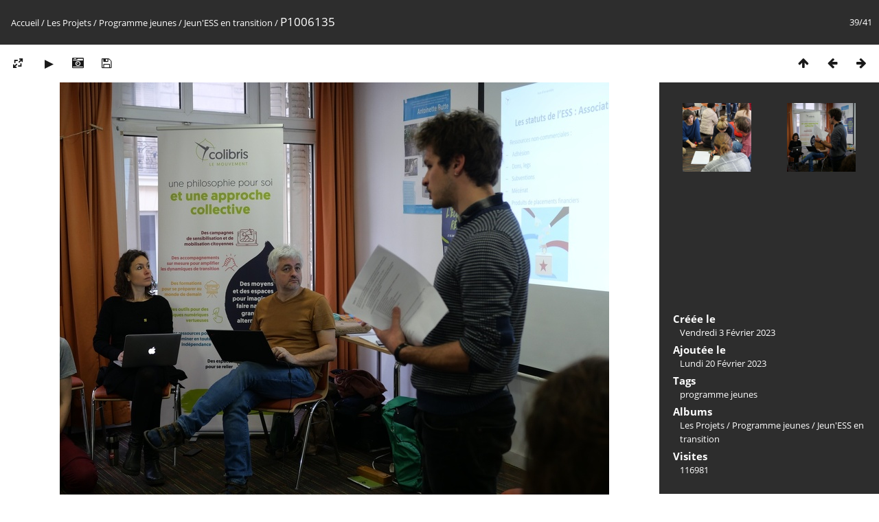

--- FILE ---
content_type: text/html; charset=utf-8
request_url: https://photos.colibris-outilslibres.org/picture.php?/12892/category/413
body_size: 2999
content:
<!DOCTYPE html>
<html lang=fr dir=ltr>
<head>
<title>P1006135</title>
<link rel="shortcut icon" type="image/x-icon" href="themes/default/icon/favicon.ico">
<link rel="stylesheet" type="text/css" href="themes/modus/css/open-sans/open-sans.css"> <link rel="stylesheet" type="text/css" href="_data/combined/c1dmn6.css">   <link rel=canonical href="picture.php?/12892">
<meta name=viewport content="width=device-width,initial-scale=1">
<script>if(document.documentElement.offsetWidth>1270)document.documentElement.className='wide'</script>

<meta name="generator" content="Piwigo (aka PWG), see piwigo.org">

<meta name="keywords" content="programme jeunes">
<meta name="description" content="P1006135 - P1006135.JPG">


</head>

<body id=thePicturePage class="section-categories category-413 image-12892 " data-infos='{"section":"categories","category_id":"413","image_id":"12892"}'>

<div id="content">



<div class=titrePage id=imageHeaderBar><div class="imageNumber">39/41</div>
	<div class="browsePath">
		<a href="/">Accueil</a> / <a href="index.php?/category/446">Les Projets</a> / <a href="index.php?/category/412">Programme jeunes</a> / <a href="index.php?/category/413">Jeun'ESS en transition</a><span class="browsePathSeparator"> / </span><h2>P1006135</h2>
	</div>
</div>

<div id="imageToolBar">

<div class="navigationButtons">
<a href="index.php?/category/413/start-30" title="Miniatures" class="pwg-state-default pwg-button"><span class="pwg-icon pwg-icon-arrow-n"></span><span class="pwg-button-text">Miniatures</span></a><a href="picture.php?/12893/category/413" title="Précédente : P1006142" class="pwg-state-default pwg-button"><span class="pwg-icon pwg-icon-arrow-w"></span><span class="pwg-button-text">Précédente</span></a><a href="picture.php?/12891/category/413" title="Suivante : P1006133" class="pwg-state-default pwg-button pwg-button-icon-right"><span class="pwg-icon pwg-icon-arrow-e"></span><span class="pwg-button-text">Suivante</span></a></div>

<div class=actionButtonsWrapper><a id=imageActionsSwitch class=pwg-button><span class="pwg-icon pwg-icon-ellipsis"></span></a><div class="actionButtons">
<a id="derivativeSwitchLink" title="Tailles de photo" class="pwg-state-default pwg-button" rel="nofollow"><span class="pwg-icon pwg-icon-sizes"></span><span class="pwg-button-text">Tailles de photo</span></a><div id="derivativeSwitchBox" class="switchBox"><div class="switchBoxTitle">Tailles de photo</div><span class="switchCheck" id="derivativeChecked2small" style="visibility:hidden">&#x2714; </span><a href="javascript:changeImgSrc('_data/i/upload/2023/02/20/20230220173204-24130f24-2s.jpg','2small','2small')">XXS - minuscule<span class="derivativeSizeDetails"> (640 x 480)</span></a><br><span class="switchCheck" id="derivativeCheckedsmall" style="visibility:hidden">&#x2714; </span><a href="javascript:changeImgSrc('_data/i/upload/2023/02/20/20230220173204-24130f24-sm.jpg','small','small')">S - petit<span class="derivativeSizeDetails"> (800 x 600)</span></a><br><span class="switchCheck" id="derivativeCheckedmedium">&#x2714; </span><a href="javascript:changeImgSrc('_data/i/upload/2023/02/20/20230220173204-24130f24-me.jpg','medium','medium')">M - moyen<span class="derivativeSizeDetails"> (960 x 720)</span></a><br><span class="switchCheck" id="derivativeCheckedlarge" style="visibility:hidden">&#x2714; </span><a href="javascript:changeImgSrc('_data/i/upload/2023/02/20/20230220173204-24130f24-la.jpg','large','large')">L - grand<span class="derivativeSizeDetails"> (1200 x 900)</span></a><br><span class="switchCheck" id="derivativeCheckedxlarge" style="visibility:hidden">&#x2714; </span><a href="javascript:changeImgSrc('i.php?/upload/2023/02/20/20230220173204-24130f24-xl.jpg','xlarge','xlarge')">XL - très grand<span class="derivativeSizeDetails"> (1440 x 1080)</span></a><br><span class="switchCheck" id="derivativeCheckedxxlarge" style="visibility:hidden">&#x2714; </span><a href="javascript:changeImgSrc('_data/i/upload/2023/02/20/20230220173204-24130f24-xx.jpg','xxlarge','xxlarge')">XXL - énorme<span class="derivativeSizeDetails"> (4000 x 3000)</span></a><br><a href="javascript:phpWGOpenWindow('./upload/2023/02/20/20230220173204-24130f24.jpg','xxx','scrollbars=yes,toolbar=no,status=no,resizable=yes')" rel="nofollow">Original</a></div>
<a href="picture.php?/12892/category/413&amp;slideshow=" title="diaporama" class="pwg-state-default pwg-button" rel="nofollow"><span class="pwg-icon pwg-icon-slideshow"></span><span class="pwg-button-text">diaporama</span></a><a href="picture.php?/12892/category/413&amp;metadata" title="Montrer les méta-données du fichier" class="pwg-state-default pwg-button" rel="nofollow"><span class="pwg-icon pwg-icon-camera-info"></span><span class="pwg-button-text">Montrer les méta-données du fichier</span></a><a id="downloadSwitchLink" href="action.php?id=12892&amp;part=e&amp;download" title="Télécharger ce fichier" class="pwg-state-default pwg-button" rel="nofollow"><span class="pwg-icon pwg-icon-save"></span><span class="pwg-button-text">Télécharger</span></a> </div></div>
</div>
<div id="theImageAndInfos">
<div id="theImage">


<noscript><img src="_data/i/upload/2023/02/20/20230220173204-24130f24-me.jpg" width="960" height="720" alt="P1006135.JPG" id="theMainImage" usemap="#mapmedium" title="P1006135 - P1006135.JPG" itemprop=contentURL></noscript>
<img class="file-ext-jpg path-ext-jpg"   alt="P1006135.JPG" id="theMainImage" usemap="#mapmedium" title="P1006135 - P1006135.JPG">

<map name="map2small"><area shape=rect coords="0,0,160,480" href="picture.php?/12893/category/413" title="Précédente : P1006142" alt="P1006142"><area shape=rect coords="160,0,477,120" href="index.php?/category/413/start-30" title="Miniatures" alt="Miniatures"><area shape=rect coords="481,0,640,480" href="picture.php?/12891/category/413" title="Suivante : P1006133" alt="P1006133"></map><map name="mapsmall"><area shape=rect coords="0,0,200,600" href="picture.php?/12893/category/413" title="Précédente : P1006142" alt="P1006142"><area shape=rect coords="200,0,597,150" href="index.php?/category/413/start-30" title="Miniatures" alt="Miniatures"><area shape=rect coords="601,0,800,600" href="picture.php?/12891/category/413" title="Suivante : P1006133" alt="P1006133"></map><map name="mapmedium"><area shape=rect coords="0,0,240,720" href="picture.php?/12893/category/413" title="Précédente : P1006142" alt="P1006142"><area shape=rect coords="240,0,716,180" href="index.php?/category/413/start-30" title="Miniatures" alt="Miniatures"><area shape=rect coords="721,0,960,720" href="picture.php?/12891/category/413" title="Suivante : P1006133" alt="P1006133"></map><map name="maplarge"><area shape=rect coords="0,0,300,900" href="picture.php?/12893/category/413" title="Précédente : P1006142" alt="P1006142"><area shape=rect coords="300,0,895,225" href="index.php?/category/413/start-30" title="Miniatures" alt="Miniatures"><area shape=rect coords="902,0,1200,900" href="picture.php?/12891/category/413" title="Suivante : P1006133" alt="P1006133"></map><map name="mapxlarge"><area shape=rect coords="0,0,360,1080" href="picture.php?/12893/category/413" title="Précédente : P1006142" alt="P1006142"><area shape=rect coords="360,0,1074,270" href="index.php?/category/413/start-30" title="Miniatures" alt="Miniatures"><area shape=rect coords="1082,0,1440,1080" href="picture.php?/12891/category/413" title="Suivante : P1006133" alt="P1006133"></map><map name="mapxxlarge"><area shape=rect coords="0,0,1000,3000" href="picture.php?/12893/category/413" title="Précédente : P1006142" alt="P1006142"><area shape=rect coords="1000,0,2985,750" href="index.php?/category/413/start-30" title="Miniatures" alt="Miniatures"><area shape=rect coords="3007,0,4000,3000" href="picture.php?/12891/category/413" title="Suivante : P1006133" alt="P1006133"></map>


</div><div id="infoSwitcher"></div><div id="imageInfos">
	<div class="navThumbs">
			<a class="navThumb" id="linkPrev" href="picture.php?/12893/category/413" title="Précédente : P1006142" rel="prev">
				<span class="thumbHover prevThumbHover"></span>
        <img class="" src="_data/i/upload/2023/02/20/20230220173226-d7353440-sq.jpg" alt="P1006142">
			</a>
			<a class="navThumb" id="linkNext" href="picture.php?/12891/category/413" title="Suivante : P1006133" rel="next">
				<span class="thumbHover nextThumbHover"></span>
				<img class="" src="_data/i/upload/2023/02/20/20230220173200-a1ff2ca5-sq.jpg" alt="P1006133">
			</a>
	</div>

<dl id="standard" class="imageInfoTable">
<div id="datecreate" class="imageInfo"><dt>Créée le</dt><dd><a href="index.php?/created-monthly-list-2023-02-03" rel="nofollow">Vendredi 3 Février 2023</a></dd></div><div id="datepost" class="imageInfo"><dt>Ajoutée le</dt><dd><a href="index.php?/posted-monthly-list-2023-02-20" rel="nofollow">Lundi 20 Février 2023</a></dd></div><div id="Tags" class="imageInfo"><dt>Tags</dt><dd><a href="index.php?/tags/50-programme_jeunes">programme jeunes</a></dd></div><div id="Categories" class="imageInfo"><dt>Albums</dt><dd><ul><li><a href="index.php?/category/446">Les Projets</a> / <a href="index.php?/category/412">Programme jeunes</a> / <a href="index.php?/category/413">Jeun'ESS en transition</a></li></ul></dd></div><div id="Visits" class="imageInfo"><dt>Visites</dt><dd>116981</dd></div>

</dl>

</div>
</div>


</div>
<div id="copyright">
	Propulsé par	<a href="https://fr.piwigo.org">Piwigo</a>
	
<script type="text/javascript" src="_data/combined/1mh64b5.js"></script>
<script type="text/javascript">//<![CDATA[

RVAS = {
derivatives: [
{w:640,h:480,url:'_data/i/upload/2023/02/20/20230220173204-24130f24-2s.jpg',type:'2small'},{w:800,h:600,url:'_data/i/upload/2023/02/20/20230220173204-24130f24-sm.jpg',type:'small'},{w:960,h:720,url:'_data/i/upload/2023/02/20/20230220173204-24130f24-me.jpg',type:'medium'},{w:1200,h:900,url:'_data/i/upload/2023/02/20/20230220173204-24130f24-la.jpg',type:'large'},{w:1440,h:1080,url:'i.php?/upload/2023/02/20/20230220173204-24130f24-xl.jpg',type:'xlarge'},{w:4000,h:3000,url:'_data/i/upload/2023/02/20/20230220173204-24130f24-xx.jpg',type:'xxlarge'}],
cp: '/'
}
rvas_choose();
document.onkeydown = function(e){e=e||window.event;if (e.altKey) return true;var target=e.target||e.srcElement;if (target && target.type) return true;	var keyCode=e.keyCode||e.which, docElem=document.documentElement, url;switch(keyCode){case 63235: case 39: if (e.ctrlKey || docElem.scrollLeft==docElem.scrollWidth-docElem.clientWidth)url="picture.php?/12891/category/413"; break;case 63234: case 37: if (e.ctrlKey || docElem.scrollLeft==0)url="picture.php?/12893/category/413"; break;case 36: if (e.ctrlKey)url="picture.php?/12931/category/413"; break;case 35: if (e.ctrlKey)url="picture.php?/12890/category/413"; break;case 38: if (e.ctrlKey)url="index.php?/category/413/start-30"; break;}if (url) {window.location=url.replace("&amp;","&"); return false;}return true;}
function changeImgSrc(url,typeSave,typeMap)
{
	var theImg = document.getElementById("theMainImage");
	if (theImg)
	{
		theImg.removeAttribute("width");theImg.removeAttribute("height");
		theImg.src = url;
		theImg.useMap = "#map"+typeMap;
	}
	jQuery('#derivativeSwitchBox .switchCheck').css('visibility','hidden');
	jQuery('#derivativeChecked'+typeMap).css('visibility','visible');
	document.cookie = 'picture_deriv='+typeSave+';path=/';
}
(window.SwitchBox=window.SwitchBox||[]).push("#derivativeSwitchLink", "#derivativeSwitchBox");
//]]></script>
<script type="text/javascript">
(function() {
var s,after = document.getElementsByTagName('script')[document.getElementsByTagName('script').length-1];
s=document.createElement('script'); s.type='text/javascript'; s.async=true; s.src='_data/combined/mlux9m.js';
after = after.parentNode.insertBefore(s, after);
})();
</script>
</div></body>
</html>